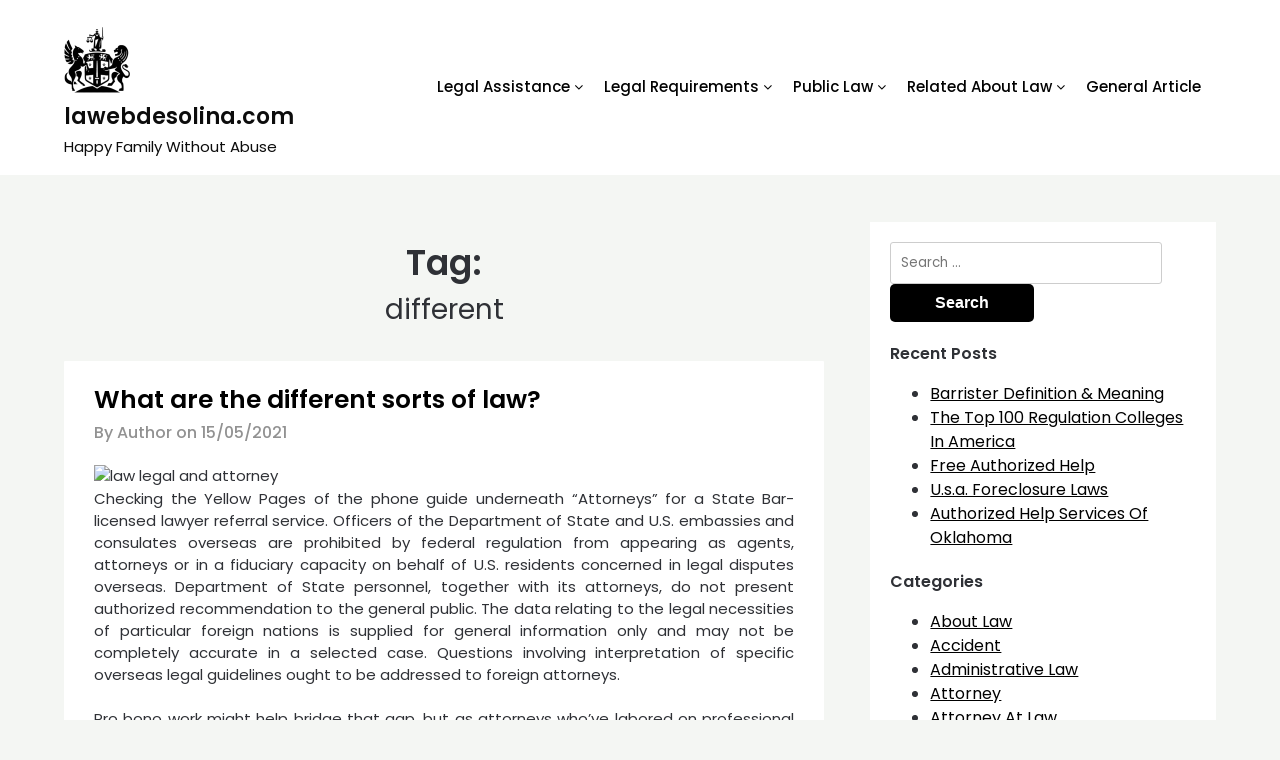

--- FILE ---
content_type: text/html; charset=UTF-8
request_url: https://www.lawebdesolina.com/tag/different/page/3
body_size: 15670
content:
<!doctype html>
	<html dir="ltr" lang="en-US" prefix="og: https://ogp.me/ns#">
	<head>
		<meta charset="UTF-8">
		<meta name="viewport" content="width=device-width, initial-scale=1">
		<link rel="profile" href="https://gmpg.org/xfn/11">
		<title>different | lawebdesolina.com - Part 3</title>
	<style>img:is([sizes="auto" i], [sizes^="auto," i]) { contain-intrinsic-size: 3000px 1500px }</style>
	
		<!-- All in One SEO 4.9.3 - aioseo.com -->
	<meta name="robots" content="noindex, nofollow, max-image-preview:large" />
	<link rel="canonical" href="https://www.lawebdesolina.com/tag/different/page/3" />
	<link rel="prev" href="https://www.lawebdesolina.com/tag/different/page/2" />
	<link rel="next" href="https://www.lawebdesolina.com/tag/different/page/4" />
	<meta name="generator" content="All in One SEO (AIOSEO) 4.9.3" />
		<!-- All in One SEO -->

<link rel="alternate" type="application/rss+xml" title="lawebdesolina.com &raquo; Feed" href="https://www.lawebdesolina.com/feed" />
<link rel="alternate" type="application/rss+xml" title="lawebdesolina.com &raquo; different Tag Feed" href="https://www.lawebdesolina.com/tag/different/feed" />
<script type="text/javascript">
/* <![CDATA[ */
window._wpemojiSettings = {"baseUrl":"https:\/\/s.w.org\/images\/core\/emoji\/16.0.1\/72x72\/","ext":".png","svgUrl":"https:\/\/s.w.org\/images\/core\/emoji\/16.0.1\/svg\/","svgExt":".svg","source":{"concatemoji":"https:\/\/www.lawebdesolina.com\/wp-includes\/js\/wp-emoji-release.min.js?ver=6.8.3"}};
/*! This file is auto-generated */
!function(s,n){var o,i,e;function c(e){try{var t={supportTests:e,timestamp:(new Date).valueOf()};sessionStorage.setItem(o,JSON.stringify(t))}catch(e){}}function p(e,t,n){e.clearRect(0,0,e.canvas.width,e.canvas.height),e.fillText(t,0,0);var t=new Uint32Array(e.getImageData(0,0,e.canvas.width,e.canvas.height).data),a=(e.clearRect(0,0,e.canvas.width,e.canvas.height),e.fillText(n,0,0),new Uint32Array(e.getImageData(0,0,e.canvas.width,e.canvas.height).data));return t.every(function(e,t){return e===a[t]})}function u(e,t){e.clearRect(0,0,e.canvas.width,e.canvas.height),e.fillText(t,0,0);for(var n=e.getImageData(16,16,1,1),a=0;a<n.data.length;a++)if(0!==n.data[a])return!1;return!0}function f(e,t,n,a){switch(t){case"flag":return n(e,"\ud83c\udff3\ufe0f\u200d\u26a7\ufe0f","\ud83c\udff3\ufe0f\u200b\u26a7\ufe0f")?!1:!n(e,"\ud83c\udde8\ud83c\uddf6","\ud83c\udde8\u200b\ud83c\uddf6")&&!n(e,"\ud83c\udff4\udb40\udc67\udb40\udc62\udb40\udc65\udb40\udc6e\udb40\udc67\udb40\udc7f","\ud83c\udff4\u200b\udb40\udc67\u200b\udb40\udc62\u200b\udb40\udc65\u200b\udb40\udc6e\u200b\udb40\udc67\u200b\udb40\udc7f");case"emoji":return!a(e,"\ud83e\udedf")}return!1}function g(e,t,n,a){var r="undefined"!=typeof WorkerGlobalScope&&self instanceof WorkerGlobalScope?new OffscreenCanvas(300,150):s.createElement("canvas"),o=r.getContext("2d",{willReadFrequently:!0}),i=(o.textBaseline="top",o.font="600 32px Arial",{});return e.forEach(function(e){i[e]=t(o,e,n,a)}),i}function t(e){var t=s.createElement("script");t.src=e,t.defer=!0,s.head.appendChild(t)}"undefined"!=typeof Promise&&(o="wpEmojiSettingsSupports",i=["flag","emoji"],n.supports={everything:!0,everythingExceptFlag:!0},e=new Promise(function(e){s.addEventListener("DOMContentLoaded",e,{once:!0})}),new Promise(function(t){var n=function(){try{var e=JSON.parse(sessionStorage.getItem(o));if("object"==typeof e&&"number"==typeof e.timestamp&&(new Date).valueOf()<e.timestamp+604800&&"object"==typeof e.supportTests)return e.supportTests}catch(e){}return null}();if(!n){if("undefined"!=typeof Worker&&"undefined"!=typeof OffscreenCanvas&&"undefined"!=typeof URL&&URL.createObjectURL&&"undefined"!=typeof Blob)try{var e="postMessage("+g.toString()+"("+[JSON.stringify(i),f.toString(),p.toString(),u.toString()].join(",")+"));",a=new Blob([e],{type:"text/javascript"}),r=new Worker(URL.createObjectURL(a),{name:"wpTestEmojiSupports"});return void(r.onmessage=function(e){c(n=e.data),r.terminate(),t(n)})}catch(e){}c(n=g(i,f,p,u))}t(n)}).then(function(e){for(var t in e)n.supports[t]=e[t],n.supports.everything=n.supports.everything&&n.supports[t],"flag"!==t&&(n.supports.everythingExceptFlag=n.supports.everythingExceptFlag&&n.supports[t]);n.supports.everythingExceptFlag=n.supports.everythingExceptFlag&&!n.supports.flag,n.DOMReady=!1,n.readyCallback=function(){n.DOMReady=!0}}).then(function(){return e}).then(function(){var e;n.supports.everything||(n.readyCallback(),(e=n.source||{}).concatemoji?t(e.concatemoji):e.wpemoji&&e.twemoji&&(t(e.twemoji),t(e.wpemoji)))}))}((window,document),window._wpemojiSettings);
/* ]]> */
</script>
<style id='wp-emoji-styles-inline-css' type='text/css'>

	img.wp-smiley, img.emoji {
		display: inline !important;
		border: none !important;
		box-shadow: none !important;
		height: 1em !important;
		width: 1em !important;
		margin: 0 0.07em !important;
		vertical-align: -0.1em !important;
		background: none !important;
		padding: 0 !important;
	}
</style>
<link rel='stylesheet' id='wp-block-library-css' href='https://www.lawebdesolina.com/wp-includes/css/dist/block-library/style.min.css?ver=6.8.3' type='text/css' media='all' />
<style id='classic-theme-styles-inline-css' type='text/css'>
/*! This file is auto-generated */
.wp-block-button__link{color:#fff;background-color:#32373c;border-radius:9999px;box-shadow:none;text-decoration:none;padding:calc(.667em + 2px) calc(1.333em + 2px);font-size:1.125em}.wp-block-file__button{background:#32373c;color:#fff;text-decoration:none}
</style>
<link rel='stylesheet' id='aioseo/css/src/vue/standalone/blocks/table-of-contents/global.scss-css' href='https://www.lawebdesolina.com/wp-content/plugins/all-in-one-seo-pack/dist/Lite/assets/css/table-of-contents/global.e90f6d47.css?ver=4.9.3' type='text/css' media='all' />
<style id='global-styles-inline-css' type='text/css'>
:root{--wp--preset--aspect-ratio--square: 1;--wp--preset--aspect-ratio--4-3: 4/3;--wp--preset--aspect-ratio--3-4: 3/4;--wp--preset--aspect-ratio--3-2: 3/2;--wp--preset--aspect-ratio--2-3: 2/3;--wp--preset--aspect-ratio--16-9: 16/9;--wp--preset--aspect-ratio--9-16: 9/16;--wp--preset--color--black: #000000;--wp--preset--color--cyan-bluish-gray: #abb8c3;--wp--preset--color--white: #ffffff;--wp--preset--color--pale-pink: #f78da7;--wp--preset--color--vivid-red: #cf2e2e;--wp--preset--color--luminous-vivid-orange: #ff6900;--wp--preset--color--luminous-vivid-amber: #fcb900;--wp--preset--color--light-green-cyan: #7bdcb5;--wp--preset--color--vivid-green-cyan: #00d084;--wp--preset--color--pale-cyan-blue: #8ed1fc;--wp--preset--color--vivid-cyan-blue: #0693e3;--wp--preset--color--vivid-purple: #9b51e0;--wp--preset--gradient--vivid-cyan-blue-to-vivid-purple: linear-gradient(135deg,rgba(6,147,227,1) 0%,rgb(155,81,224) 100%);--wp--preset--gradient--light-green-cyan-to-vivid-green-cyan: linear-gradient(135deg,rgb(122,220,180) 0%,rgb(0,208,130) 100%);--wp--preset--gradient--luminous-vivid-amber-to-luminous-vivid-orange: linear-gradient(135deg,rgba(252,185,0,1) 0%,rgba(255,105,0,1) 100%);--wp--preset--gradient--luminous-vivid-orange-to-vivid-red: linear-gradient(135deg,rgba(255,105,0,1) 0%,rgb(207,46,46) 100%);--wp--preset--gradient--very-light-gray-to-cyan-bluish-gray: linear-gradient(135deg,rgb(238,238,238) 0%,rgb(169,184,195) 100%);--wp--preset--gradient--cool-to-warm-spectrum: linear-gradient(135deg,rgb(74,234,220) 0%,rgb(151,120,209) 20%,rgb(207,42,186) 40%,rgb(238,44,130) 60%,rgb(251,105,98) 80%,rgb(254,248,76) 100%);--wp--preset--gradient--blush-light-purple: linear-gradient(135deg,rgb(255,206,236) 0%,rgb(152,150,240) 100%);--wp--preset--gradient--blush-bordeaux: linear-gradient(135deg,rgb(254,205,165) 0%,rgb(254,45,45) 50%,rgb(107,0,62) 100%);--wp--preset--gradient--luminous-dusk: linear-gradient(135deg,rgb(255,203,112) 0%,rgb(199,81,192) 50%,rgb(65,88,208) 100%);--wp--preset--gradient--pale-ocean: linear-gradient(135deg,rgb(255,245,203) 0%,rgb(182,227,212) 50%,rgb(51,167,181) 100%);--wp--preset--gradient--electric-grass: linear-gradient(135deg,rgb(202,248,128) 0%,rgb(113,206,126) 100%);--wp--preset--gradient--midnight: linear-gradient(135deg,rgb(2,3,129) 0%,rgb(40,116,252) 100%);--wp--preset--font-size--small: 13px;--wp--preset--font-size--medium: 20px;--wp--preset--font-size--large: 36px;--wp--preset--font-size--x-large: 42px;--wp--preset--spacing--20: 0.44rem;--wp--preset--spacing--30: 0.67rem;--wp--preset--spacing--40: 1rem;--wp--preset--spacing--50: 1.5rem;--wp--preset--spacing--60: 2.25rem;--wp--preset--spacing--70: 3.38rem;--wp--preset--spacing--80: 5.06rem;--wp--preset--shadow--natural: 6px 6px 9px rgba(0, 0, 0, 0.2);--wp--preset--shadow--deep: 12px 12px 50px rgba(0, 0, 0, 0.4);--wp--preset--shadow--sharp: 6px 6px 0px rgba(0, 0, 0, 0.2);--wp--preset--shadow--outlined: 6px 6px 0px -3px rgba(255, 255, 255, 1), 6px 6px rgba(0, 0, 0, 1);--wp--preset--shadow--crisp: 6px 6px 0px rgba(0, 0, 0, 1);}:where(.is-layout-flex){gap: 0.5em;}:where(.is-layout-grid){gap: 0.5em;}body .is-layout-flex{display: flex;}.is-layout-flex{flex-wrap: wrap;align-items: center;}.is-layout-flex > :is(*, div){margin: 0;}body .is-layout-grid{display: grid;}.is-layout-grid > :is(*, div){margin: 0;}:where(.wp-block-columns.is-layout-flex){gap: 2em;}:where(.wp-block-columns.is-layout-grid){gap: 2em;}:where(.wp-block-post-template.is-layout-flex){gap: 1.25em;}:where(.wp-block-post-template.is-layout-grid){gap: 1.25em;}.has-black-color{color: var(--wp--preset--color--black) !important;}.has-cyan-bluish-gray-color{color: var(--wp--preset--color--cyan-bluish-gray) !important;}.has-white-color{color: var(--wp--preset--color--white) !important;}.has-pale-pink-color{color: var(--wp--preset--color--pale-pink) !important;}.has-vivid-red-color{color: var(--wp--preset--color--vivid-red) !important;}.has-luminous-vivid-orange-color{color: var(--wp--preset--color--luminous-vivid-orange) !important;}.has-luminous-vivid-amber-color{color: var(--wp--preset--color--luminous-vivid-amber) !important;}.has-light-green-cyan-color{color: var(--wp--preset--color--light-green-cyan) !important;}.has-vivid-green-cyan-color{color: var(--wp--preset--color--vivid-green-cyan) !important;}.has-pale-cyan-blue-color{color: var(--wp--preset--color--pale-cyan-blue) !important;}.has-vivid-cyan-blue-color{color: var(--wp--preset--color--vivid-cyan-blue) !important;}.has-vivid-purple-color{color: var(--wp--preset--color--vivid-purple) !important;}.has-black-background-color{background-color: var(--wp--preset--color--black) !important;}.has-cyan-bluish-gray-background-color{background-color: var(--wp--preset--color--cyan-bluish-gray) !important;}.has-white-background-color{background-color: var(--wp--preset--color--white) !important;}.has-pale-pink-background-color{background-color: var(--wp--preset--color--pale-pink) !important;}.has-vivid-red-background-color{background-color: var(--wp--preset--color--vivid-red) !important;}.has-luminous-vivid-orange-background-color{background-color: var(--wp--preset--color--luminous-vivid-orange) !important;}.has-luminous-vivid-amber-background-color{background-color: var(--wp--preset--color--luminous-vivid-amber) !important;}.has-light-green-cyan-background-color{background-color: var(--wp--preset--color--light-green-cyan) !important;}.has-vivid-green-cyan-background-color{background-color: var(--wp--preset--color--vivid-green-cyan) !important;}.has-pale-cyan-blue-background-color{background-color: var(--wp--preset--color--pale-cyan-blue) !important;}.has-vivid-cyan-blue-background-color{background-color: var(--wp--preset--color--vivid-cyan-blue) !important;}.has-vivid-purple-background-color{background-color: var(--wp--preset--color--vivid-purple) !important;}.has-black-border-color{border-color: var(--wp--preset--color--black) !important;}.has-cyan-bluish-gray-border-color{border-color: var(--wp--preset--color--cyan-bluish-gray) !important;}.has-white-border-color{border-color: var(--wp--preset--color--white) !important;}.has-pale-pink-border-color{border-color: var(--wp--preset--color--pale-pink) !important;}.has-vivid-red-border-color{border-color: var(--wp--preset--color--vivid-red) !important;}.has-luminous-vivid-orange-border-color{border-color: var(--wp--preset--color--luminous-vivid-orange) !important;}.has-luminous-vivid-amber-border-color{border-color: var(--wp--preset--color--luminous-vivid-amber) !important;}.has-light-green-cyan-border-color{border-color: var(--wp--preset--color--light-green-cyan) !important;}.has-vivid-green-cyan-border-color{border-color: var(--wp--preset--color--vivid-green-cyan) !important;}.has-pale-cyan-blue-border-color{border-color: var(--wp--preset--color--pale-cyan-blue) !important;}.has-vivid-cyan-blue-border-color{border-color: var(--wp--preset--color--vivid-cyan-blue) !important;}.has-vivid-purple-border-color{border-color: var(--wp--preset--color--vivid-purple) !important;}.has-vivid-cyan-blue-to-vivid-purple-gradient-background{background: var(--wp--preset--gradient--vivid-cyan-blue-to-vivid-purple) !important;}.has-light-green-cyan-to-vivid-green-cyan-gradient-background{background: var(--wp--preset--gradient--light-green-cyan-to-vivid-green-cyan) !important;}.has-luminous-vivid-amber-to-luminous-vivid-orange-gradient-background{background: var(--wp--preset--gradient--luminous-vivid-amber-to-luminous-vivid-orange) !important;}.has-luminous-vivid-orange-to-vivid-red-gradient-background{background: var(--wp--preset--gradient--luminous-vivid-orange-to-vivid-red) !important;}.has-very-light-gray-to-cyan-bluish-gray-gradient-background{background: var(--wp--preset--gradient--very-light-gray-to-cyan-bluish-gray) !important;}.has-cool-to-warm-spectrum-gradient-background{background: var(--wp--preset--gradient--cool-to-warm-spectrum) !important;}.has-blush-light-purple-gradient-background{background: var(--wp--preset--gradient--blush-light-purple) !important;}.has-blush-bordeaux-gradient-background{background: var(--wp--preset--gradient--blush-bordeaux) !important;}.has-luminous-dusk-gradient-background{background: var(--wp--preset--gradient--luminous-dusk) !important;}.has-pale-ocean-gradient-background{background: var(--wp--preset--gradient--pale-ocean) !important;}.has-electric-grass-gradient-background{background: var(--wp--preset--gradient--electric-grass) !important;}.has-midnight-gradient-background{background: var(--wp--preset--gradient--midnight) !important;}.has-small-font-size{font-size: var(--wp--preset--font-size--small) !important;}.has-medium-font-size{font-size: var(--wp--preset--font-size--medium) !important;}.has-large-font-size{font-size: var(--wp--preset--font-size--large) !important;}.has-x-large-font-size{font-size: var(--wp--preset--font-size--x-large) !important;}
:where(.wp-block-post-template.is-layout-flex){gap: 1.25em;}:where(.wp-block-post-template.is-layout-grid){gap: 1.25em;}
:where(.wp-block-columns.is-layout-flex){gap: 2em;}:where(.wp-block-columns.is-layout-grid){gap: 2em;}
:root :where(.wp-block-pullquote){font-size: 1.5em;line-height: 1.6;}
</style>
<link rel='stylesheet' id='online-shoply-parent-style-css' href='https://www.lawebdesolina.com/wp-content/themes/superb-ecommerce/style.css?ver=6.8.3' type='text/css' media='all' />
<link rel='stylesheet' id='superb-ecommerce-css' href='https://www.lawebdesolina.com/wp-content/themes/superb-ecommerce/style.css?ver=1.0' type='text/css' media='all' />
<link rel='stylesheet' id='Poppins-css' href='https://www.lawebdesolina.com/wp-content/fonts/68b916ee0ddd827d25034641e551c789.css?ver=1.0' type='text/css' media='all' />
<link rel='stylesheet' id='superb-ecommerce-font-awesome-css' href='https://www.lawebdesolina.com/wp-content/themes/superb-ecommerce/css/font-awesome.min.css?ver=6.8.3' type='text/css' media='all' />
<link rel='stylesheet' id='superb-ecommerce-style-css' href='https://www.lawebdesolina.com/wp-content/themes/online-shoply/style.css?ver=6.8.3' type='text/css' media='all' />
<link rel='stylesheet' id='Inter-css' href='https://www.lawebdesolina.com/wp-content/fonts/fcbdace7235748c6331c0c72c201eab4.css?ver=1.0' type='text/css' media='all' />
<link rel='stylesheet' id='wp-add-custom-css-css' href='https://www.lawebdesolina.com?display_custom_css=css&#038;ver=6.8.3' type='text/css' media='all' />
<script type="text/javascript" src="https://www.lawebdesolina.com/wp-includes/js/jquery/jquery.min.js?ver=3.7.1" id="jquery-core-js"></script>
<script type="text/javascript" src="https://www.lawebdesolina.com/wp-includes/js/jquery/jquery-migrate.min.js?ver=3.4.1" id="jquery-migrate-js"></script>
<link rel="https://api.w.org/" href="https://www.lawebdesolina.com/wp-json/" /><link rel="alternate" title="JSON" type="application/json" href="https://www.lawebdesolina.com/wp-json/wp/v2/tags/189" /><link rel="EditURI" type="application/rsd+xml" title="RSD" href="https://www.lawebdesolina.com/xmlrpc.php?rsd" />
<meta name="generator" content="WordPress 6.8.3" />

    	<style type="text/css">

    		    			.all-blog-articles {
    				display: block;
    			}
    			.add-blog-to-sidebar .all-blog-articles .blogposts-list {
    				width: 100%;
    				max-width: 100%;
    				flex: 100%;
    			}
    		    		    		

    		    		#secondary { background-color: ;}
    		.woocommerce-page, .woocommerce-page.archive, .woocommerce-page.single-product, .woocommerce-shop { background-color: ;}
    		a.cart-customlocation svg, a.cart-customlocation svg * { color: ; }
    		a.cart-customlocation span.cart-icon-number{ background: ; }
    		a.read-story{ color: ; }
    		a.read-story{ background: ; }
    		#secondary *{ border-color: ; }
    		body, .site, .swidgets-wrap h3, .post-data-text { background: ; }
    		.site-title a, .logofont, .site-description { color: ; }
    		.sheader { background-color:  !important; }
    		.main-navigation ul li a, .main-navigation ul li .sub-arrow, .super-menu .toggle-mobile-menu,.toggle-mobile-menu:before, .mobile-menu-active .smenu-hide { color: #020202; }
    		#smobile-menu.show .main-navigation ul ul.children.active, #smobile-menu.show .main-navigation ul ul.sub-menu.active, #smobile-menu.show .main-navigation ul li, .smenu-hide.toggle-mobile-menu.menu-toggle, #smobile-menu.show .main-navigation ul li, .primary-menu ul li ul.children li, .primary-menu ul li ul.sub-menu li, .primary-menu .pmenu, .super-menu { border-color: #020202; border-bottom-color: #020202; }
    		#secondary .widget h3, #secondary .widget h3 a, #secondary .widget h4, #secondary .widget h1, #secondary .widget h2, #secondary .widget h5, #secondary .widget h6, #secondary .widget h4 a { color: ; }
    		#secondary .widget-title:after{ background: ; }
    		#secondary .widget a, #secondary a, #secondary .widget li a , #secondary span.sub-arrow{ color: ; }
    		#secondary, #secondary .widget, #secondary .widget p, #secondary .widget li, .widget time.rpwe-time.published { color: ; }
    		#secondary .swidgets-wrap, #secondary .widget ul li, .featured-sidebar .search-field { border-color: ; }
    		.site-info, .footer-column-three input.search-submit, .footer-column-three p, .footer-column-three li, .footer-column-three td, .footer-column-three th, .footer-column-three caption { color: ; }
    		.footer-column-three h3, .footer-column-three h4, .footer-column-three h5, .footer-column-three h6, .footer-column-three h1, .footer-column-three h2, .footer-column-three h4, .footer-column-three h3 a { color: ; }
    		.site-footer a, .footer-column-three a, .footer-column-three li a, .footer-column-three .widget a, .footer-column-three .sub-arrow { color: ; }
    		.footer-column-three h3:after { background: ; }
    		.site-info, .widget ul li, .footer-column-three input.search-field, .footer-column-three input.search-submit { border-color: ; }
    		.site-footer { background-color: ; }
    		#goTop { background-color: ; }
    		#goTop:hover { background-color: ; }
    		.content-wrapper h2.entry-title a, .content-wrapper h2.entry-title a:hover, .content-wrapper h2.entry-title a:active, .content-wrapper h2.entry-title a:focus, .archive .page-header h1, .blogposts-list h2 a, .blogposts-list h2 a:hover, .blogposts-list h2 a:active, .search-results h1.page-title { color: ; }
    		.all-blog-articles .entry-meta, .all-blog-articles .entry-meta a, .all-blog-articles .blog-data-wrapper, .all-blog-articles .blog-data-wrapper a{ color: ; }
    		.blogposts-list p, .blogposts-list .entry-content { color: ; }
    		.page-numbers li a, .blogposts-list .blogpost-button { background: ; }
    		.page-numbers li a, .blogposts-list .blogpost-button, span.page-numbers.dots, .page-numbers.current, .page-numbers li a:hover { color: ; }
    		.archive .page-header h1, .search-results h1.page-title, .blogposts-list.fbox, span.page-numbers.dots, .page-numbers li a, .page-numbers.current { border-color: ; }
    		.blogposts-list .post-data-divider { background: ; }
    		.related-posts h4.entry-title a, .page .comments-area .comment-author, .page .comments-area .comment-author a, .page .comments-area .comments-title, .page .content-area h1, .page .content-area h2, .page .content-area h3, .page .content-area h4, .page .content-area h5, .page .content-area h6, .page .content-area th, .single  .comments-area .comment-author, .single .comments-area .comment-author a, .single .comments-area .comments-title, .single .content-area h1, .single .content-area h2, .single .content-area h3, .single .content-area h4, .single .content-area h5, .single .content-area h6, .single .content-area th, .search-no-results h1, .error404 h1 { color: ; }
    		.single .entry-meta, .single .entry-meta a, .single .blog-data-wrapper, .single .blog-data-wrapper a, .page .entry-meta, .page .entry-meta a, .page .blog-data-wrapper, .page .blog-data-wrapper a { color: ; }
    		.about-the-author-description, .page .content-area p, .page article, .page .content-area table, .page .content-area dd, .page .content-area dt, .page .content-area address, .page .content-area .entry-content, .page .content-area li, .page .content-area ol, .single .content-area p, .single article, .single .content-area table, .single .content-area dd, .single .content-area dt, .single .content-area address, .single .entry-content, .single .content-area li, .single .content-area ol, .search-no-results .page-content p { color: ; }
    		.single .entry-content a, .page .entry-content a, .comment-content a, .comments-area .reply a, .logged-in-as a, .comments-area .comment-respond a { color: ; }
    		#main .post-navigation .nav-links .nav-previous, #main .post-navigation .nav-links .nav-next, .related-posts a.read-more, .nav-next a, .nav-previous a, .comments-area p.form-submit input { background: ; }
    		.error404 .page-content p, .error404 input.search-submit, .search-no-results input.search-submit { color: ; }
    		.related-posts-headline h3, .category-and-tags, .page .comments-area, .page article.fbox, .page article tr, .page .comments-area ol.comment-list ol.children li, .page .comments-area ol.comment-list .comment, .single .comments-area, .single article.fbox, .single article tr, .comments-area ol.comment-list ol.children li, .comments-area ol.comment-list .comment, .error404 main#main, .error404 .search-form label, .search-no-results .search-form label, .error404 input.search-submit, .search-no-results input.search-submit, .error404 main#main, .search-no-results section.fbox.no-results.not-found, .related-posts-headline h3{ border-color: ; }
    		.single .post-data-divider, .page .post-data-divider { background: ; }
    		.related-posts a.read-more, .nav-next a, .nav-previous a, .single .comments-area p.form-submit input, .page .comments-area p.form-submit input { color: ; }
    		.bottom-header-wrapper { padding-top: px; }
    		.bottom-header-wrapper { padding-bottom: px; }
    		.bottom-header-wrapper { background: ; }
    		.bottom-header-wrapper *{ color: ; }
    		.header-widget a, .header-widget li a, .header-widget i.fa { color: ; }
    		.header-widget, .header-widget p, .header-widget li, .header-widget .textwidget { color: ; }
    		.header-widget .widget-title, .header-widget h1, .header-widget h3, .header-widget h2, .header-widget h4, .header-widget h5, .header-widget h6{ color: ; }
    		.header-widgets-three *, .header-widgets-three input { border-color: ; }
    		.bottom-header-title, .bottom-header-paragraph{ color: ; }
    		#secondary .widget-title-lines:after, #secondary .widget-title-lines:before { background: ; }
    		.header-button-wrap a{ background: ; }
    		.header-button-wrap a{ color: ; }
    		.header-widgets-three{ background: ; }
    		.top-nav-wrapper, .primary-menu .pmenu, .super-menu, #smobile-menu, .primary-menu ul li ul.children, .primary-menu ul li ul.sub-menu { background-color: #ffffff; }
    		#secondary .swidget { border-color: ; }
    		.archive article.fbox, .search-results article.fbox, .blog article.fbox { background: ; }
    		.related-posts, .about-the-author, .comments-area, .single article.fbox, .page article.fbox { background: ; }

    		.page-numbers.next:hover, .page-numbers.prev:hover, ul.page-numbers li span.current, .page-numbers li .page-numbers, .page-numbers li .page-numbers{ color: ; }
    		.page-numbers.next:hover, .page-numbers.prev:hover, ul.page-numbers li span.current, .page-numbers li .page-numbers, .page-numbers li a{ background: ; }
    		.page-numbers li .page-numbers{ border-color: ; }

    		    		
    	</style>
    			<style type="text/css">
			.site-title a,
			.site-description,
			.logofont,
			.site-title,
			.logodescription {
				color: #0c0c0c;
			}
			
			https://www.lawebdesolina.com/wp-content/uploads/2022/09/22.jpg"
							.site-title a,
				.site-title,
				.site-description,
				.logodescription {
					color: #0c0c0c;
				}
					</style>
		<link rel="icon" href="https://www.lawebdesolina.com/wp-content/uploads/2022/04/cropped-88-32x32.png" sizes="32x32" />
<link rel="icon" href="https://www.lawebdesolina.com/wp-content/uploads/2022/04/cropped-88-192x192.png" sizes="192x192" />
<link rel="apple-touch-icon" href="https://www.lawebdesolina.com/wp-content/uploads/2022/04/cropped-88-180x180.png" />
<meta name="msapplication-TileImage" content="https://www.lawebdesolina.com/wp-content/uploads/2022/04/cropped-88-270x270.png" />
	</head>

	<body class="archive paged tag tag-different tag-189 wp-custom-logo paged-3 tag-paged-3 wp-theme-superb-ecommerce wp-child-theme-online-shoply hfeed header-image">
				<a class="skip-link screen-reader-text" href="#content">Skip to content</a>

		<header id="masthead" class="sheader site-header clearfix">
			<nav id="primary-site-navigation" class="primary-menu main-navigation clearfix">

				<a href="#" id="pull" class="smenu-hide toggle-mobile-menu menu-toggle" aria-controls="secondary-menu" aria-expanded="false">Menu</a>
				<div class="top-nav-wrapper">
					<div class="content-wrap">
						<div class="header-content-container">
							<div class="logo-container"> 
																	<a href="https://www.lawebdesolina.com/" class="custom-logo-link" rel="home"><img width="66" height="66" src="https://www.lawebdesolina.com/wp-content/uploads/2022/09/laweb-1.png" class="custom-logo" alt="lawebdesolina.com" decoding="async" /></a>																<a class="logofont site-title" href="https://www.lawebdesolina.com/" rel="home">lawebdesolina.com</a>
																	<p class="logodescription site-description">Happy Family Without Abuse</p>
															</div>
							<div class="center-main-menu">
																<div class="menu-secondary-menu-container"><ul id="primary-menu" class="pmenu"><li id="menu-item-46" class="menu-item menu-item-type-taxonomy menu-item-object-category menu-item-has-children menu-item-46"><a href="https://www.lawebdesolina.com/category/legal-assistance">Legal Assistance</a>
<ul class="sub-menu">
	<li id="menu-item-47" class="menu-item menu-item-type-taxonomy menu-item-object-category menu-item-47"><a href="https://www.lawebdesolina.com/category/legal-assistance/about-law">About Law</a></li>
	<li id="menu-item-48" class="menu-item menu-item-type-taxonomy menu-item-object-category menu-item-48"><a href="https://www.lawebdesolina.com/category/legal-assistance/avoid-divorce">Avoid Divorce</a></li>
	<li id="menu-item-49" class="menu-item menu-item-type-taxonomy menu-item-object-category menu-item-49"><a href="https://www.lawebdesolina.com/category/legal-assistance/avoid-violence">Avoid Violence</a></li>
	<li id="menu-item-50" class="menu-item menu-item-type-taxonomy menu-item-object-category menu-item-50"><a href="https://www.lawebdesolina.com/category/legal-assistance/legal-aid">Legal Aid</a></li>
	<li id="menu-item-51" class="menu-item menu-item-type-taxonomy menu-item-object-category menu-item-51"><a href="https://www.lawebdesolina.com/category/legal-assistance/save-children">Save Children</a></li>
</ul>
</li>
<li id="menu-item-52" class="menu-item menu-item-type-taxonomy menu-item-object-category menu-item-has-children menu-item-52"><a href="https://www.lawebdesolina.com/category/legal-requirements">Legal Requirements</a>
<ul class="sub-menu">
	<li id="menu-item-53" class="menu-item menu-item-type-taxonomy menu-item-object-category menu-item-53"><a href="https://www.lawebdesolina.com/category/legal-requirements/legal">Legal</a></li>
	<li id="menu-item-54" class="menu-item menu-item-type-taxonomy menu-item-object-category menu-item-54"><a href="https://www.lawebdesolina.com/category/legal-requirements/legal-advice">Legal Advice</a></li>
	<li id="menu-item-55" class="menu-item menu-item-type-taxonomy menu-item-object-category menu-item-55"><a href="https://www.lawebdesolina.com/category/legal-requirements/solicitor">Solicitor</a></li>
	<li id="menu-item-56" class="menu-item menu-item-type-taxonomy menu-item-object-category menu-item-56"><a href="https://www.lawebdesolina.com/category/legal-requirements/top-law-schools">Top Law Schools</a></li>
	<li id="menu-item-57" class="menu-item menu-item-type-taxonomy menu-item-object-category menu-item-57"><a href="https://www.lawebdesolina.com/category/legal-requirements/types-of-lawyers">Types Of Lawyers</a></li>
</ul>
</li>
<li id="menu-item-58" class="menu-item menu-item-type-taxonomy menu-item-object-category menu-item-has-children menu-item-58"><a href="https://www.lawebdesolina.com/category/public-law">Public Law</a>
<ul class="sub-menu">
	<li id="menu-item-59" class="menu-item menu-item-type-taxonomy menu-item-object-category menu-item-59"><a href="https://www.lawebdesolina.com/category/public-law/administrative-law">Administrative Law</a></li>
	<li id="menu-item-60" class="menu-item menu-item-type-taxonomy menu-item-object-category menu-item-60"><a href="https://www.lawebdesolina.com/category/public-law/attorney">Attorney</a></li>
	<li id="menu-item-61" class="menu-item menu-item-type-taxonomy menu-item-object-category menu-item-61"><a href="https://www.lawebdesolina.com/category/public-law/attorney-at-law">Attorney At Law</a></li>
	<li id="menu-item-62" class="menu-item menu-item-type-taxonomy menu-item-object-category menu-item-62"><a href="https://www.lawebdesolina.com/category/public-law/barrister">Barrister</a></li>
	<li id="menu-item-63" class="menu-item menu-item-type-taxonomy menu-item-object-category menu-item-63"><a href="https://www.lawebdesolina.com/category/public-law/family-law-attorney">Family Law Attorney</a></li>
</ul>
</li>
<li id="menu-item-64" class="menu-item menu-item-type-taxonomy menu-item-object-category menu-item-has-children menu-item-64"><a href="https://www.lawebdesolina.com/category/related-about-law">Related About Law</a>
<ul class="sub-menu">
	<li id="menu-item-65" class="menu-item menu-item-type-taxonomy menu-item-object-category menu-item-65"><a href="https://www.lawebdesolina.com/category/related-about-law/free-legal-advice">Free Legal Advice</a></li>
	<li id="menu-item-66" class="menu-item menu-item-type-taxonomy menu-item-object-category menu-item-66"><a href="https://www.lawebdesolina.com/category/related-about-law/harvard-law-school">Harvard Law School</a></li>
	<li id="menu-item-67" class="menu-item menu-item-type-taxonomy menu-item-object-category menu-item-67"><a href="https://www.lawebdesolina.com/category/related-about-law/law-school-in-us">Law School In Us</a></li>
	<li id="menu-item-68" class="menu-item menu-item-type-taxonomy menu-item-object-category menu-item-68"><a href="https://www.lawebdesolina.com/category/related-about-law/law-school-rankings">Law School Rankings</a></li>
	<li id="menu-item-69" class="menu-item menu-item-type-taxonomy menu-item-object-category menu-item-69"><a href="https://www.lawebdesolina.com/category/related-about-law/lawyer">Lawyer</a></li>
</ul>
</li>
<li id="menu-item-45" class="menu-item menu-item-type-taxonomy menu-item-object-category menu-item-45"><a href="https://www.lawebdesolina.com/category/general-article">General Article</a></li>
</ul></div>																			</div>
			</div>
		</div>
	</div>
</nav>

<div class="super-menu clearfix">
	<div class="super-menu-inner">
		<div class="header-content-container">
			<div class="mob-logo-wrap">
									<a href="https://www.lawebdesolina.com/" class="custom-logo-link" rel="home"><img width="66" height="66" src="https://www.lawebdesolina.com/wp-content/uploads/2022/09/laweb-1.png" class="custom-logo" alt="lawebdesolina.com" decoding="async" /></a>								<a class="logofont site-title" href="https://www.lawebdesolina.com/" rel="home">lawebdesolina.com</a>
									<p class="logodescription site-description">Happy Family Without Abuse</p>
							</div>



			<a href="#" id="pull" class="toggle-mobile-menu menu-toggle" aria-controls="secondary-menu" aria-expanded="false"></a>
		</div>
	</div>
</div>
<div id="mobile-menu-overlay"></div>
</header>


<div class="content-wrap">
	<!-- Upper widgets -->
	<div class="header-widgets-wrapper">
		
		
			</div>
	<!-- / Upper widgets -->
</div>


<div id="content" class="site-content clearfix">  <div class="content-wrap">

<div id="primary" class="featured-content content-area  add-blog-to-sidebar">
		<main id="main">
				
					<header class="page-header search-results-header-wrapper">
						<h1 class="page-title">Tag: <span>different</span></h1>					</header><!-- .page-header -->
			<div class="site-main all-blog-articles">

					
<article id="post-3449" class="posts-entry fbox blogposts-list post-3449 post type-post status-publish format-standard hentry category-law-school-rankings tag-different tag-sorts">
				<div class="no-featured-img-box">
						<div class="content-wrapper">
				<header class="entry-header">
					<h2 class="entry-title"><a href="https://www.lawebdesolina.com/what-are-the-different-sorts-of-law-2.html" rel="bookmark">What are the different sorts of law?</a></h2>						<div class="entry-meta">
							<div class="blog-data-wrapper">
								<span class="post-author-wrapper">By Author on</span>
								<span class="posted-on"><a href="https://www.lawebdesolina.com/what-are-the-different-sorts-of-law-2.html" rel="bookmark"><time class="entry-date published" datetime="2021-05-15T07:23:20+07:00">15/05/2021</time><time class="updated" datetime="2020-05-14T10:54:15+07:00">14/05/2020</time></a></span><span class="byline"> </span>							</div>
						</div><!-- .entry-meta -->
										</header><!-- .entry-header -->

				<div class="entry-content">

										<p><img decoding="async" class='wp-post-image' style='float:left;margin-right:10px;' src="https://www.geeklawblog.com/wp-content/uploads/sites/528/2013/07/Medicine-Law-2.jpg" width="259px" alt="law legal and attorney"/></p>
<p>Checking the Yellow Pages of the phone guide underneath &#8220;Attorneys&#8221; for a State Bar-licensed lawyer referral service. Officers of the Department of State and U.S. embassies and consulates overseas are prohibited by federal regulation from appearing as agents, attorneys or in a fiduciary capacity on behalf of U.S. residents concerned in legal disputes overseas. Department of State personnel, together with its attorneys, do not present authorized recommendation to the general public. The data relating to the legal necessities of particular foreign nations is supplied for general information only and may not be completely accurate in a selected case. Questions involving interpretation of specific overseas legal guidelines ought to be addressed to foreign attorneys.</p>
<p>Pro bono work might help bridge that gap, but as attorneys who&#8217;ve labored on professional bono circumstances know, it’s typically troublesome to find and manage professional bono circumstances. That’s what inspired Felicity Conrad to start out Paladin, a platform that helps companies and legislation companies handle their pro bono work. Join us for Anand’s dialog with Felicity about issues in the best way the legal industry does professional bono work, how technology may be leveraged to repair it, and the access to justice hole that Paladin helps fill.</p>
<p>The LegalZoom private Legal Plan allows you access to an legal professional for one low monthly payment. Find an legal professional in your state that greatest meets your wants by searching our Legal Plan Attorney Directory. Start defending your family today by signing up for the LegalZoom private Legal &hellip; <a href="https://www.lawebdesolina.com/what-are-the-different-sorts-of-law-2.html" class="read-more">Read More </a></p>					
					
				</div>
								<a class="read-story" href="https://www.lawebdesolina.com/what-are-the-different-sorts-of-law-2.html">
				Continue reading			</a>
					</div>

		</div>
	
	</article><!-- #post-3449 -->

<article id="post-3181" class="posts-entry fbox blogposts-list post-3181 post type-post status-publish format-standard hentry category-family-law-attorney tag-different tag-lawyers tag-types">
				<div class="no-featured-img-box">
						<div class="content-wrapper">
				<header class="entry-header">
					<h2 class="entry-title"><a href="https://www.lawebdesolina.com/different-types-of-lawyers-8.html" rel="bookmark">Different Types of Lawyers</a></h2>						<div class="entry-meta">
							<div class="blog-data-wrapper">
								<span class="post-author-wrapper">By Author on</span>
								<span class="posted-on"><a href="https://www.lawebdesolina.com/different-types-of-lawyers-8.html" rel="bookmark"><time class="entry-date published" datetime="2021-02-12T00:14:23+07:00">12/02/2021</time><time class="updated" datetime="2020-05-14T10:54:12+07:00">14/05/2020</time></a></span><span class="byline"> </span>							</div>
						</div><!-- .entry-meta -->
										</header><!-- .entry-header -->

				<div class="entry-content">

										<p><img decoding="async" class='wp-post-image' style='float:left;margin-right:10px;' src="https://image.shutterstock.com/image-vector/labor-law-lawyer-attorney-legal-600w-1530966884.jpg" width="257px" alt="law legal and attorney"/></p>
<p>More essential, a monthly 5- or 10-minute assembly (even by cellphone) can prevent substantial sums by nipping small authorized issues in the bud earlier than they have an opportunity to develop. Before you meet with or call your lawyer, have the necessary documents with you and know exactly what you need to talk about.</p>
<p>Many others have only lectures on highly abstract authorized doctrines, which forces younger lawyers to determine tips on how to truly assume and write like a lawyer at their first apprenticeship (or job). Depending upon the nation, a typical class measurement could vary from five students in a seminar to 5 hundred in a giant lecture room. In the United States, regulation faculties keep small class sizes, and as such, grant admissions on a extra limited and competitive basis.</p>
<p>Prosecutors and public defenders are normally paid a low salary while personal criminal protection attorneys have massive incomes capacity because they are often paid hourly for his or her work by their shopper. There are two forms of felony regulation attorneys, prosecutors and defense attorneys. Prosecutors symbolize the state they work for and produce legal costs in opposition to people accused of committing against the law. Defense attorneys symbolize the folks accused of committing against the law. Private protection attorneys are paid by the accused particular person to defend them against the criminal costs.</p>
<p>Their duties cover the non-legal elements of law apply, similar to monetary administration and reporting, enterprise development, human sources, amenities management, expertise, advertising, &hellip; <a href="https://www.lawebdesolina.com/different-types-of-lawyers-8.html" class="read-more">Read More </a></p>					
					
				</div>
								<a class="read-story" href="https://www.lawebdesolina.com/different-types-of-lawyers-8.html">
				Continue reading			</a>
					</div>

		</div>
	
	</article><!-- #post-3181 -->

<article id="post-2429" class="posts-entry fbox blogposts-list post-2429 post type-post status-publish format-standard hentry category-top-law-schools tag-different tag-lawyers tag-types">
				<div class="no-featured-img-box">
						<div class="content-wrapper">
				<header class="entry-header">
					<h2 class="entry-title"><a href="https://www.lawebdesolina.com/different-types-of-lawyers-7.html" rel="bookmark">Different Types of Lawyers</a></h2>						<div class="entry-meta">
							<div class="blog-data-wrapper">
								<span class="post-author-wrapper">By Author on</span>
								<span class="posted-on"><a href="https://www.lawebdesolina.com/different-types-of-lawyers-7.html" rel="bookmark"><time class="entry-date published" datetime="2020-10-27T18:08:50+07:00">27/10/2020</time><time class="updated" datetime="2020-05-14T10:54:09+07:00">14/05/2020</time></a></span><span class="byline"> </span>							</div>
						</div><!-- .entry-meta -->
										</header><!-- .entry-header -->

				<div class="entry-content">

										<p><img decoding="async" class='wp-post-image' style='float:left;margin-right:10px;' src="http://contaxlaw.com/wp-content/uploads/2017/11/z_bankinglaw.jpg" width="255px" alt="law legal and attorney"/></p>
<h2>How to Become a Lawyer→</h2>
<p>Common legislation The legal system that originated in England and is now in use in the United States, which relies on the articulation of legal rules in a historic succession of judicial decisions. Case law The regulation as established in previous courtroom selections. Akin to common regulation, which springs from tradition and judicial decisions.</p>
<h3>School &#038; Work</h3>
<p>In others, there has been a bent since the begin of the 20th century for attorneys to specialize early of their careers. Some countries require a formal apprenticeship with an skilled practitioner, whereas others do not. For instance, a few jurisdictions still permit an apprenticeship instead of any sort of formal legal education (though the variety of persons who really turn out to be attorneys that way is more and more uncommon). In virtually all nations, patents, emblems, industrial designs and different forms of intellectual property must be formally registered with a authorities agency in order to receive maximum safety beneath the law.</p>
<p>Stephen D. Easton, &#8220;Fewer Lawyers? Try Getting Your Day in Court,&#8221; Wall Street Journal, 27 November 1984, 1. Even wrongful dying circumstances with clear evidence of fault can drag on for many years in Japan. Thus, any reduction within the variety of lawyers would end in reduced enforcement of particular person rights. A regulation enacted in 204 BC barred Roman advocates from taking charges, however the regulation was broadly ignored. The ban on fees was abolished by Emperor Claudius, who legalized advocacy as a career &hellip; <a href="https://www.lawebdesolina.com/different-types-of-lawyers-7.html" class="read-more">Read More </a></p>					
					
				</div>
								<a class="read-story" href="https://www.lawebdesolina.com/different-types-of-lawyers-7.html">
				Continue reading			</a>
					</div>

		</div>
	
	</article><!-- #post-2429 -->

<article id="post-2509" class="posts-entry fbox blogposts-list post-2509 post type-post status-publish format-standard hentry category-law-school-rankings tag-different tag-regulation tag-sorts">
				<div class="no-featured-img-box">
						<div class="content-wrapper">
				<header class="entry-header">
					<h2 class="entry-title"><a href="https://www.lawebdesolina.com/what-are-the-different-sorts-of-regulation.html" rel="bookmark">What are the different sorts of regulation?</a></h2>						<div class="entry-meta">
							<div class="blog-data-wrapper">
								<span class="post-author-wrapper">By Author on</span>
								<span class="posted-on"><a href="https://www.lawebdesolina.com/what-are-the-different-sorts-of-regulation.html" rel="bookmark"><time class="entry-date published" datetime="2020-10-05T17:43:06+07:00">05/10/2020</time><time class="updated" datetime="2020-05-14T10:54:09+07:00">14/05/2020</time></a></span><span class="byline"> </span>							</div>
						</div><!-- .entry-meta -->
										</header><!-- .entry-header -->

				<div class="entry-content">

										<p><img decoding="async" class='wp-post-image' style='float:left;margin-right:10px;' src="http://www.ywnlaw.com/wp-content/uploads/law_corp_business.jpg" width="250px" alt="law legal and attorney"/></p>
<h2>How do the courts interpret a contract?</h2>
<p>Immediately after you present your case, email notifications are despatched to lawyers that match the geographic location and legal practice area you specify. Within 24 hours, your case is reviewed, evaluated, and when a lawyer is excited about taking your case, you&#8217;ll receive a full lawyer profile and their background data. A low GPA might sluggish the highly aggressive law school acceptance process. On average, earning a bachelor&#8217;s degree will take roughly two and a half to five years, allowing for full-time attendance.</p>
<p>Law faculties in the United States and Canada (aside from McGill University) award graduating students a J.D. (Juris Doctor/Doctor of Jurisprudence) (versus the Bachelor of Laws) because the practitioner&#8217;s legislation degree. Despite the projected progress in new jobs for legal professionals, competitors for jobs ought to continue to be strong as a result of extra students are graduating from legislation faculty every year than there are jobs out there. According to the American Bar Association’s National Lawyer Population Survey, a compilation of information collected by state bar associations or licensing businesses, there were over 1.3 million resident and active attorneys as of December 2016.</p>
<p>They work with folks that have been exposed to poisonous chemical substances, prescribed drugs, and even toxic water and air. Asbestos lawsuits are the toxic tort that people are most acquainted with and that encompass the vast majority of toxic tort lawsuits. These types of lawsuits are often sophisticated, so toxic tort attorneys normally do a &hellip; <a href="https://www.lawebdesolina.com/what-are-the-different-sorts-of-regulation.html" class="read-more">Read More </a></p>					
					
				</div>
								<a class="read-story" href="https://www.lawebdesolina.com/what-are-the-different-sorts-of-regulation.html">
				Continue reading			</a>
					</div>

		</div>
	
	</article><!-- #post-2509 -->

<article id="post-2753" class="posts-entry fbox blogposts-list post-2753 post type-post status-publish format-standard hentry category-types-of-lawyers tag-different tag-sorts">
				<div class="no-featured-img-box">
						<div class="content-wrapper">
				<header class="entry-header">
					<h2 class="entry-title"><a href="https://www.lawebdesolina.com/what-are-the-different-sorts-of-law.html" rel="bookmark">What are the different sorts of law?</a></h2>						<div class="entry-meta">
							<div class="blog-data-wrapper">
								<span class="post-author-wrapper">By Author on</span>
								<span class="posted-on"><a href="https://www.lawebdesolina.com/what-are-the-different-sorts-of-law.html" rel="bookmark"><time class="entry-date published" datetime="2020-08-31T13:13:07+07:00">31/08/2020</time><time class="updated" datetime="2020-05-14T10:54:08+07:00">14/05/2020</time></a></span><span class="byline"> </span>							</div>
						</div><!-- .entry-meta -->
										</header><!-- .entry-header -->

				<div class="entry-content">

										<p><img decoding="async" class='wp-post-image' style='float:left;margin-right:10px;' src="https://cms-assets.tutsplus.com/uploads/users/988/posts/32911/image/Attorney%20and%20Law%20Logo%20Maker.jpg" width="258px" alt="law legal and attorney"/></p>
<p>If you use a solo practitioner or small agency as your lawyer(s), it is likely that they won&#8217;t have all the abilities you might have to develop your business. Sooner or later, these &#8220;generalists&#8221; will have to refer you out to specialists, and you will discover yourself dealing with two or three (or much more) attorneys. Many native bar associations have charge arbitration programs to assist purchasers resolve payment disputes with legal professionals. The State Bar&#8217;s Mandatory Fee Arbitration (MFA) Program, run through the local bar associations, might help resolve lawyer-shopper fee disputes without having to go to court.</p>
<p>The majority of attorneys work full time and many work greater than forty hours per week. Lawyers who are in non-public follow and people who work in giant firms often work further hours, conducting research and preparing and reviewing paperwork. Securities attorneys work on authorized issues arising from the shopping for and selling of stocks, guaranteeing that all disclosure necessities are met. They may advise corporations which are interested in listing within the inventory change by way of an preliminary public offering (IPO) or in shopping for shares in another company.</p>
<p>This is compiled from the opinions of the traditional Latin fathers, the decrees of common councils, and the decretal epistles and bulls of the holy see. To these have since been added some decrees of the later popes, in 5 books referred to as Extravagantes communes. And all these collectively, Gratian&#8217;s Decrees, Gregory&#8217;s Decretals, the Sixth Decretals, the Clementine Constitutions, &hellip; <a href="https://www.lawebdesolina.com/what-are-the-different-sorts-of-law.html" class="read-more">Read More </a></p>					
					
				</div>
								<a class="read-story" href="https://www.lawebdesolina.com/what-are-the-different-sorts-of-law.html">
				Continue reading			</a>
					</div>

		</div>
	
	</article><!-- #post-2753 -->
<div class="text-center pag-wrapper"><ul class='page-numbers'>
	<li><a class="prev page-numbers" href="https://www.lawebdesolina.com/tag/different/page/2">Previous</a></li>
	<li><a class="page-numbers" href="https://www.lawebdesolina.com/tag/different/page/1">1</a></li>
	<li><a class="page-numbers" href="https://www.lawebdesolina.com/tag/different/page/2">2</a></li>
	<li><span aria-current="page" class="page-numbers current">3</span></li>
	<li><a class="page-numbers" href="https://www.lawebdesolina.com/tag/different/page/4">4</a></li>
	<li><a class="page-numbers" href="https://www.lawebdesolina.com/tag/different/page/5">5</a></li>
	<li><a class="page-numbers" href="https://www.lawebdesolina.com/tag/different/page/6">6</a></li>
	<li><a class="page-numbers" href="https://www.lawebdesolina.com/tag/different/page/7">7</a></li>
	<li><a class="next page-numbers" href="https://www.lawebdesolina.com/tag/different/page/4">Next</a></li>
</ul>
</div>	</div>
</main><!-- #main -->
</div><!-- #primary -->

	
<aside id="secondary" class="featured-sidebar blog-sidebar-wrapper widget-area">
	<section id="search-2" class="widget widget_search"><form role="search" method="get" class="search-form" action="https://www.lawebdesolina.com/">
				<label>
					<span class="screen-reader-text">Search for:</span>
					<input type="search" class="search-field" placeholder="Search &hellip;" value="" name="s" />
				</label>
				<input type="submit" class="search-submit" value="Search" />
			</form></section>
		<section id="recent-posts-2" class="widget widget_recent_entries">
		<div class="sidebar-headline-wrapper"><div class="sidebarlines-wrapper"><div class="widget-title-lines"></div></div><h4 class="widget-title">Recent Posts</h4></div>
		<ul>
											<li>
					<a href="https://www.lawebdesolina.com/barrister-definition-meaning.html">Barrister Definition &#038; Meaning</a>
									</li>
											<li>
					<a href="https://www.lawebdesolina.com/the-top-100-regulation-colleges-in-america.html">The Top 100 Regulation Colleges In America</a>
									</li>
											<li>
					<a href="https://www.lawebdesolina.com/free-authorized-help-3.html">Free Authorized Help</a>
									</li>
											<li>
					<a href="https://www.lawebdesolina.com/u-s-a-foreclosure-laws.html">U.s.a. Foreclosure Laws</a>
									</li>
											<li>
					<a href="https://www.lawebdesolina.com/authorized-help-services-of-oklahoma.html">Authorized Help Services Of Oklahoma</a>
									</li>
					</ul>

		</section><section id="categories-2" class="widget widget_categories"><div class="sidebar-headline-wrapper"><div class="sidebarlines-wrapper"><div class="widget-title-lines"></div></div><h4 class="widget-title">Categories</h4></div>
			<ul>
					<li class="cat-item cat-item-19"><a href="https://www.lawebdesolina.com/category/legal-assistance/about-law">About Law</a>
</li>
	<li class="cat-item cat-item-1347"><a href="https://www.lawebdesolina.com/category/legal-assistance/accident">Accident</a>
</li>
	<li class="cat-item cat-item-12"><a href="https://www.lawebdesolina.com/category/public-law/administrative-law">Administrative Law</a>
</li>
	<li class="cat-item cat-item-11"><a href="https://www.lawebdesolina.com/category/public-law/attorney">Attorney</a>
</li>
	<li class="cat-item cat-item-10"><a href="https://www.lawebdesolina.com/category/public-law/attorney-at-law">Attorney At Law</a>
</li>
	<li class="cat-item cat-item-22"><a href="https://www.lawebdesolina.com/category/legal-assistance/avoid-divorce">Avoid Divorce</a>
</li>
	<li class="cat-item cat-item-20"><a href="https://www.lawebdesolina.com/category/legal-assistance/avoid-violence">Avoid Violence</a>
</li>
	<li class="cat-item cat-item-9"><a href="https://www.lawebdesolina.com/category/public-law/barrister">Barrister</a>
</li>
	<li class="cat-item cat-item-8"><a href="https://www.lawebdesolina.com/category/public-law/family-law-attorney">Family Law Attorney</a>
</li>
	<li class="cat-item cat-item-17"><a href="https://www.lawebdesolina.com/category/related-about-law/free-legal-advice">Free Legal Advice</a>
</li>
	<li class="cat-item cat-item-1"><a href="https://www.lawebdesolina.com/category/general-article">General Article</a>
</li>
	<li class="cat-item cat-item-16"><a href="https://www.lawebdesolina.com/category/related-about-law/harvard-law-school">Harvard Law School</a>
</li>
	<li class="cat-item cat-item-15"><a href="https://www.lawebdesolina.com/category/related-about-law/law-school-in-us">Law School In Us</a>
</li>
	<li class="cat-item cat-item-14"><a href="https://www.lawebdesolina.com/category/related-about-law/law-school-rankings">Law School Rankings</a>
</li>
	<li class="cat-item cat-item-13"><a href="https://www.lawebdesolina.com/category/related-about-law/lawyer">Lawyer</a>
</li>
	<li class="cat-item cat-item-25"><a href="https://www.lawebdesolina.com/category/legal-requirements/legal">Legal</a>
</li>
	<li class="cat-item cat-item-24"><a href="https://www.lawebdesolina.com/category/legal-requirements/legal-advice">Legal Advice</a>
</li>
	<li class="cat-item cat-item-18"><a href="https://www.lawebdesolina.com/category/legal-assistance/legal-aid">Legal Aid</a>
</li>
	<li class="cat-item cat-item-1349"><a href="https://www.lawebdesolina.com/category/related-about-law/personal-injury">Personal Injury</a>
</li>
	<li class="cat-item cat-item-7"><a href="https://www.lawebdesolina.com/category/public-law">Public Law</a>
</li>
	<li class="cat-item cat-item-21"><a href="https://www.lawebdesolina.com/category/legal-assistance/save-children">Save Children</a>
</li>
	<li class="cat-item cat-item-23"><a href="https://www.lawebdesolina.com/category/legal-requirements/solicitor">Solicitor</a>
</li>
	<li class="cat-item cat-item-27"><a href="https://www.lawebdesolina.com/category/legal-requirements/top-law-schools">Top Law Schools</a>
</li>
	<li class="cat-item cat-item-26"><a href="https://www.lawebdesolina.com/category/legal-requirements/types-of-lawyers">Types Of Lawyers</a>
</li>
			</ul>

			</section><section id="tag_cloud-2" class="widget widget_tag_cloud"><div class="sidebar-headline-wrapper"><div class="sidebarlines-wrapper"><div class="widget-title-lines"></div></div><h4 class="widget-title">Tags</h4></div><div class="tagcloud"><a href="https://www.lawebdesolina.com/tag/about" class="tag-cloud-link tag-link-100 tag-link-position-1" style="font-size: 11.581395348837pt;" aria-label="about (48 items)">about</a>
<a href="https://www.lawebdesolina.com/tag/administrative" class="tag-cloud-link tag-link-53 tag-link-position-2" style="font-size: 10.170542635659pt;" aria-label="administrative (35 items)">administrative</a>
<a href="https://www.lawebdesolina.com/tag/advice" class="tag-cloud-link tag-link-116 tag-link-position-3" style="font-size: 11.798449612403pt;" aria-label="advice (50 items)">advice</a>
<a href="https://www.lawebdesolina.com/tag/affordable" class="tag-cloud-link tag-link-280 tag-link-position-4" style="font-size: 8.4341085271318pt;" aria-label="affordable (24 items)">affordable</a>
<a href="https://www.lawebdesolina.com/tag/aren039t" class="tag-cloud-link tag-link-1258 tag-link-position-5" style="font-size: 8pt;" aria-label="aren039t (22 items)">aren039t</a>
<a href="https://www.lawebdesolina.com/tag/assist" class="tag-cloud-link tag-link-60 tag-link-position-6" style="font-size: 9.3023255813953pt;" aria-label="assist (29 items)">assist</a>
<a href="https://www.lawebdesolina.com/tag/attorney" class="tag-cloud-link tag-link-78 tag-link-position-7" style="font-size: 18.31007751938pt;" aria-label="attorney (203 items)">attorney</a>
<a href="https://www.lawebdesolina.com/tag/attorneys" class="tag-cloud-link tag-link-87 tag-link-position-8" style="font-size: 14.837209302326pt;" aria-label="attorneys (97 items)">attorneys</a>
<a href="https://www.lawebdesolina.com/tag/authorized" class="tag-cloud-link tag-link-59 tag-link-position-9" style="font-size: 14.511627906977pt;" aria-label="authorized (90 items)">authorized</a>
<a href="https://www.lawebdesolina.com/tag/avoid" class="tag-cloud-link tag-link-70 tag-link-position-10" style="font-size: 9.4108527131783pt;" aria-label="avoid (30 items)">avoid</a>
<a href="https://www.lawebdesolina.com/tag/barrister" class="tag-cloud-link tag-link-36 tag-link-position-11" style="font-size: 9.4108527131783pt;" aria-label="barrister (30 items)">barrister</a>
<a href="https://www.lawebdesolina.com/tag/become" class="tag-cloud-link tag-link-510 tag-link-position-12" style="font-size: 9.3023255813953pt;" aria-label="become (29 items)">become</a>
<a href="https://www.lawebdesolina.com/tag/college" class="tag-cloud-link tag-link-113 tag-link-position-13" style="font-size: 12.341085271318pt;" aria-label="college (57 items)">college</a>
<a href="https://www.lawebdesolina.com/tag/court" class="tag-cloud-link tag-link-244 tag-link-position-14" style="font-size: 11.798449612403pt;" aria-label="court (50 items)">court</a>
<a href="https://www.lawebdesolina.com/tag/definition" class="tag-cloud-link tag-link-246 tag-link-position-15" style="font-size: 8.4341085271318pt;" aria-label="definition (24 items)">definition</a>
<a href="https://www.lawebdesolina.com/tag/different" class="tag-cloud-link tag-link-189 tag-link-position-16" style="font-size: 9.7364341085271pt;" aria-label="different (32 items)">different</a>
<a href="https://www.lawebdesolina.com/tag/divorce" class="tag-cloud-link tag-link-165 tag-link-position-17" style="font-size: 13.209302325581pt;" aria-label="divorce (68 items)">divorce</a>
<a href="https://www.lawebdesolina.com/tag/documents" class="tag-cloud-link tag-link-1226 tag-link-position-18" style="font-size: 11.038759689922pt;" aria-label="documents (43 items)">documents</a>
<a href="https://www.lawebdesolina.com/tag/every" class="tag-cloud-link tag-link-739 tag-link-position-19" style="font-size: 8.5426356589147pt;" aria-label="every (25 items)">every</a>
<a href="https://www.lawebdesolina.com/tag/faculty" class="tag-cloud-link tag-link-224 tag-link-position-20" style="font-size: 11.906976744186pt;" aria-label="faculty (51 items)">faculty</a>
<a href="https://www.lawebdesolina.com/tag/family" class="tag-cloud-link tag-link-76 tag-link-position-21" style="font-size: 10.170542635659pt;" aria-label="family (35 items)">family</a>
<a href="https://www.lawebdesolina.com/tag/flashcards" class="tag-cloud-link tag-link-1232 tag-link-position-22" style="font-size: 9.8449612403101pt;" aria-label="flashcards (33 items)">flashcards</a>
<a href="https://www.lawebdesolina.com/tag/forms" class="tag-cloud-link tag-link-1296 tag-link-position-23" style="font-size: 8.5426356589147pt;" aria-label="forms (25 items)">forms</a>
<a href="https://www.lawebdesolina.com/tag/going" class="tag-cloud-link tag-link-1253 tag-link-position-24" style="font-size: 9.6279069767442pt;" aria-label="going (31 items)">going</a>
<a href="https://www.lawebdesolina.com/tag/harvard" class="tag-cloud-link tag-link-135 tag-link-position-25" style="font-size: 10.713178294574pt;" aria-label="harvard (40 items)">harvard</a>
<a href="https://www.lawebdesolina.com/tag/hiring" class="tag-cloud-link tag-link-680 tag-link-position-26" style="font-size: 8.7596899224806pt;" aria-label="hiring (26 items)">hiring</a>
<a href="https://www.lawebdesolina.com/tag/household" class="tag-cloud-link tag-link-108 tag-link-position-27" style="font-size: 9.8449612403101pt;" aria-label="household (33 items)">household</a>
<a href="https://www.lawebdesolina.com/tag/important" class="tag-cloud-link tag-link-1247 tag-link-position-28" style="font-size: 8.5426356589147pt;" aria-label="important (25 items)">important</a>
<a href="https://www.lawebdesolina.com/tag/lawyer" class="tag-cloud-link tag-link-148 tag-link-position-29" style="font-size: 20.263565891473pt;" aria-label="lawyer (308 items)">lawyer</a>
<a href="https://www.lawebdesolina.com/tag/lawyers" class="tag-cloud-link tag-link-308 tag-link-position-30" style="font-size: 14.728682170543pt;" aria-label="lawyers (95 items)">lawyers</a>
<a href="https://www.lawebdesolina.com/tag/legal" class="tag-cloud-link tag-link-29 tag-link-position-31" style="font-size: 22pt;" aria-label="legal (442 items)">legal</a>
<a href="https://www.lawebdesolina.com/tag/legislation" class="tag-cloud-link tag-link-77 tag-link-position-32" style="font-size: 17.875968992248pt;" aria-label="legislation (185 items)">legislation</a>
<a href="https://www.lawebdesolina.com/tag/plans" class="tag-cloud-link tag-link-106 tag-link-position-33" style="font-size: 8pt;" aria-label="plans (22 items)">plans</a>
<a href="https://www.lawebdesolina.com/tag/podcast" class="tag-cloud-link tag-link-1241 tag-link-position-34" style="font-size: 8.2170542635659pt;" aria-label="podcast (23 items)">podcast</a>
<a href="https://www.lawebdesolina.com/tag/professionals" class="tag-cloud-link tag-link-93 tag-link-position-35" style="font-size: 10.821705426357pt;" aria-label="professionals (41 items)">professionals</a>
<a href="https://www.lawebdesolina.com/tag/rankings" class="tag-cloud-link tag-link-201 tag-link-position-36" style="font-size: 9.3023255813953pt;" aria-label="rankings (29 items)">rankings</a>
<a href="https://www.lawebdesolina.com/tag/recommendation" class="tag-cloud-link tag-link-184 tag-link-position-37" style="font-size: 9.4108527131783pt;" aria-label="recommendation (30 items)">recommendation</a>
<a href="https://www.lawebdesolina.com/tag/regulation" class="tag-cloud-link tag-link-40 tag-link-position-38" style="font-size: 17.550387596899pt;" aria-label="regulation (174 items)">regulation</a>
<a href="https://www.lawebdesolina.com/tag/school" class="tag-cloud-link tag-link-145 tag-link-position-39" style="font-size: 13.968992248062pt;" aria-label="school (80 items)">school</a>
<a href="https://www.lawebdesolina.com/tag/search" class="tag-cloud-link tag-link-172 tag-link-position-40" style="font-size: 8.5426356589147pt;" aria-label="search (25 items)">search</a>
<a href="https://www.lawebdesolina.com/tag/services" class="tag-cloud-link tag-link-621 tag-link-position-41" style="font-size: 12.77519379845pt;" aria-label="services (62 items)">services</a>
<a href="https://www.lawebdesolina.com/tag/society" class="tag-cloud-link tag-link-625 tag-link-position-42" style="font-size: 8.4341085271318pt;" aria-label="society (24 items)">society</a>
<a href="https://www.lawebdesolina.com/tag/state" class="tag-cloud-link tag-link-161 tag-link-position-43" style="font-size: 9.3023255813953pt;" aria-label="state (29 items)">state</a>
<a href="https://www.lawebdesolina.com/tag/types" class="tag-cloud-link tag-link-309 tag-link-position-44" style="font-size: 9.6279069767442pt;" aria-label="types (31 items)">types</a>
<a href="https://www.lawebdesolina.com/tag/violence" class="tag-cloud-link tag-link-46 tag-link-position-45" style="font-size: 10.170542635659pt;" aria-label="violence (35 items)">violence</a></div>
</section><section id="nav_menu-2" class="widget widget_nav_menu"><div class="sidebar-headline-wrapper"><div class="sidebarlines-wrapper"><div class="widget-title-lines"></div></div><h4 class="widget-title">About Us</h4></div><div class="menu-about-us-container"><ul id="menu-about-us" class="menu"><li id="menu-item-19" class="menu-item menu-item-type-post_type menu-item-object-page menu-item-19"><a href="https://www.lawebdesolina.com/contact-us">Contact Us</a></li>
<li id="menu-item-18" class="menu-item menu-item-type-post_type menu-item-object-page menu-item-18"><a href="https://www.lawebdesolina.com/advertise-here">Advertise Here</a></li>
<li id="menu-item-16" class="menu-item menu-item-type-post_type menu-item-object-page menu-item-16"><a href="https://www.lawebdesolina.com/disclosure-policy">Disclosure Policy</a></li>
<li id="menu-item-17" class="menu-item menu-item-type-post_type menu-item-object-page menu-item-17"><a href="https://www.lawebdesolina.com/sitemap">Sitemap</a></li>
</ul></div></section><section id="block-2" class="widget widget_block"><div class="sidebar-headline-wrapper"><div class="sidebarlines-wrapper"><div class="widget-title-lines"></div></div><h4 class="widget-title">Support Links</h4></div><div class="wp-widget-group__inner-blocks"></div></section><section id="block-3" class="widget widget_block"><div class="sidebar-headline-wrapper"><div class="sidebarlines-wrapper"><div class="widget-title-lines"></div></div><h4 class="widget-title">Recommended Links</h4></div><div class="wp-widget-group__inner-blocks"></div></section><section id="magenet_widget-3" class="widget widget_magenet_widget"><aside class="widget magenet_widget_box"><div class="mads-block"></div></aside></section><section id="block-4" class="widget widget_block"><div class="sidebar-headline-wrapper"><div class="sidebarlines-wrapper"><div class="widget-title-lines"></div></div><h4 class="widget-title">Partner Links</h4></div><div class="wp-widget-group__inner-blocks"></div></section></aside>
</div>
</div><!-- #content -->


<!-- wmm w -->

<footer id="colophon" class="site-footer clearfix">

	<div class="content-wrap">
		
			
			
		</div>

		<div class="site-info">
			&copy;2026 lawebdesolina.com			<!-- Delete below lines to remove copyright from footer -->
			<span class="footer-info-right">
				 | WordPress Theme by <a href="https://superbthemes.com/" rel="nofollow noopener"> Superb WordPress Themes</a>
			</span>
			<!-- Delete above lines to remove copyright from footer -->

		</div><!-- .site-info -->
	</div>

			<a id="goTop" class="to-top" href="#" title="To Top">
			<i class="fa fa-angle-double-up"></i>
		</a>
	

</footer><!-- #colophon -->


<div id="smobile-menu" class="mobile-only"></div>
<div id="mobile-menu-overlay"></div>

<script type="speculationrules">
{"prefetch":[{"source":"document","where":{"and":[{"href_matches":"\/*"},{"not":{"href_matches":["\/wp-*.php","\/wp-admin\/*","\/wp-content\/uploads\/*","\/wp-content\/*","\/wp-content\/plugins\/*","\/wp-content\/themes\/online-shoply\/*","\/wp-content\/themes\/superb-ecommerce\/*","\/*\\?(.+)"]}},{"not":{"selector_matches":"a[rel~=\"nofollow\"]"}},{"not":{"selector_matches":".no-prefetch, .no-prefetch a"}}]},"eagerness":"conservative"}]}
</script>
<script type="text/javascript" src="https://www.lawebdesolina.com/wp-content/themes/superb-ecommerce/js/navigation.js?ver=20170823" id="superb-ecommerce-navigation-js"></script>
<script type="text/javascript" src="https://www.lawebdesolina.com/wp-content/themes/superb-ecommerce/js/skip-link-focus-fix.js?ver=20170823" id="superb-ecommerce-skip-link-focus-fix-js"></script>
<script type="text/javascript" src="https://www.lawebdesolina.com/wp-content/themes/superb-ecommerce/js/script.js?ver=20160720" id="superb-ecommerce-script-js"></script>
<script type="text/javascript" src="https://www.lawebdesolina.com/wp-content/themes/superb-ecommerce/js/accessibility.js?ver=20160720" id="superb-ecommerce-accessibility-js"></script>
    <script>
      /(trident|msie)/i.test(navigator.userAgent)&&document.getElementById&&window.addEventListener&&window.addEventListener("hashchange",function(){var t,e=location.hash.substring(1);/^[A-z0-9_-]+$/.test(e)&&(t=document.getElementById(e))&&(/^(?:a|select|input|button|textarea)$/i.test(t.tagName)||(t.tabIndex=-1),t.focus())},!1);
  </script>
  <script defer src="https://static.cloudflareinsights.com/beacon.min.js/vcd15cbe7772f49c399c6a5babf22c1241717689176015" integrity="sha512-ZpsOmlRQV6y907TI0dKBHq9Md29nnaEIPlkf84rnaERnq6zvWvPUqr2ft8M1aS28oN72PdrCzSjY4U6VaAw1EQ==" data-cf-beacon='{"version":"2024.11.0","token":"980601b2337a4887bc1df2af4843269b","r":1,"server_timing":{"name":{"cfCacheStatus":true,"cfEdge":true,"cfExtPri":true,"cfL4":true,"cfOrigin":true,"cfSpeedBrain":true},"location_startswith":null}}' crossorigin="anonymous"></script>
</body>
</html>
